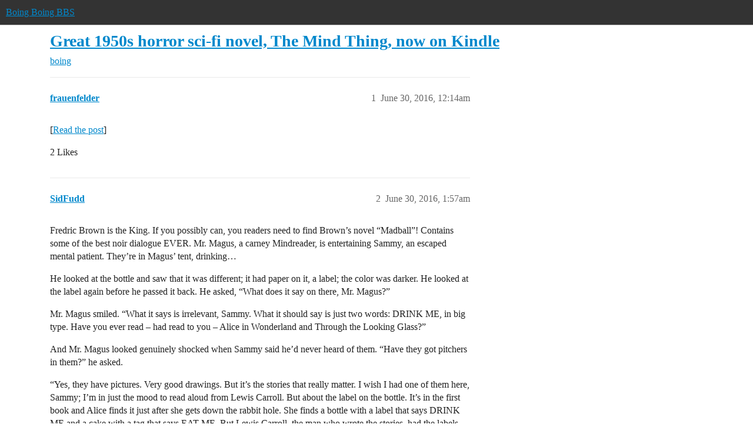

--- FILE ---
content_type: text/html; charset=utf-8
request_url: https://bbs.boingboing.net/t/great-1950s-horror-sci-fi-novel-the-mind-thing-now-on-kindle/80706
body_size: 7403
content:
<!DOCTYPE html>
<html lang="en">
  <head>
    <meta charset="utf-8">
    <title>Great 1950s horror sci-fi novel, The Mind Thing, now on Kindle - boing - Boing Boing BBS</title>
    <meta name="description" content="[Read the post]">
    <meta name="generator" content="Discourse 2026.1.0-latest - https://github.com/discourse/discourse version f8f53ac5e8e4348ae308fcddc078766463d5e5f3">
<link rel="icon" type="image/png" href="https://global.discourse-cdn.com/boingboing/optimized/4X/e/2/e/e2e8502ada26ecd3f889eecbaf5e03a44dc6ca46_2_32x32.png">
<link rel="apple-touch-icon" type="image/png" href="https://global.discourse-cdn.com/boingboing/optimized/4X/b/1/c/b1c1dbdbce9b9a97cc45b85fb86173bb72e35eec_2_180x180.png">
<meta name="theme-color" media="(prefers-color-scheme: light)" content="#333">
<meta name="theme-color" media="(prefers-color-scheme: dark)" content="#555555">

<meta name="color-scheme" content="light dark">

<meta name="viewport" content="width=device-width, initial-scale=1.0, minimum-scale=1.0, viewport-fit=cover">
<link rel="canonical" href="https://bbs.boingboing.net/t/great-1950s-horror-sci-fi-novel-the-mind-thing-now-on-kindle/80706" />


<link rel="search" type="application/opensearchdescription+xml" href="https://bbs.boingboing.net/opensearch.xml" title="Boing Boing BBS Search">

    
    <link href="https://sea1.discourse-cdn.com/boingboing/stylesheets/color_definitions_light_6_12_62d7b35301fbcaf8f8ce1a0d1f6494f4083511fb.css?__ws=bbs.boingboing.net" media="(prefers-color-scheme: light)" rel="stylesheet" class="light-scheme" data-scheme-id="6"/><link href="https://sea1.discourse-cdn.com/boingboing/stylesheets/color_definitions_dark_10_12_e8fdda8fe05ae3c18eb86744ba33bbdb4b48ec52.css?__ws=bbs.boingboing.net" media="(prefers-color-scheme: dark)" rel="stylesheet" class="dark-scheme" data-scheme-id="10"/>

<link href="https://sea1.discourse-cdn.com/boingboing/stylesheets/common_1c27c821e48de1b68e7fdbed0a180a9f092a31b3.css?__ws=bbs.boingboing.net" media="all" rel="stylesheet" data-target="common"  />

  <link href="https://sea1.discourse-cdn.com/boingboing/stylesheets/mobile_1c27c821e48de1b68e7fdbed0a180a9f092a31b3.css?__ws=bbs.boingboing.net" media="(max-width: 39.99999rem)" rel="stylesheet" data-target="mobile"  />
  <link href="https://sea1.discourse-cdn.com/boingboing/stylesheets/desktop_1c27c821e48de1b68e7fdbed0a180a9f092a31b3.css?__ws=bbs.boingboing.net" media="(min-width: 40rem)" rel="stylesheet" data-target="desktop"  />



    <link href="https://sea1.discourse-cdn.com/boingboing/stylesheets/automation_1c27c821e48de1b68e7fdbed0a180a9f092a31b3.css?__ws=bbs.boingboing.net" media="all" rel="stylesheet" data-target="automation"  />
    <link href="https://sea1.discourse-cdn.com/boingboing/stylesheets/checklist_1c27c821e48de1b68e7fdbed0a180a9f092a31b3.css?__ws=bbs.boingboing.net" media="all" rel="stylesheet" data-target="checklist"  />
    <link href="https://sea1.discourse-cdn.com/boingboing/stylesheets/discourse-ai_1c27c821e48de1b68e7fdbed0a180a9f092a31b3.css?__ws=bbs.boingboing.net" media="all" rel="stylesheet" data-target="discourse-ai"  />
    <link href="https://sea1.discourse-cdn.com/boingboing/stylesheets/discourse-akismet_1c27c821e48de1b68e7fdbed0a180a9f092a31b3.css?__ws=bbs.boingboing.net" media="all" rel="stylesheet" data-target="discourse-akismet"  />
    <link href="https://sea1.discourse-cdn.com/boingboing/stylesheets/discourse-data-explorer_1c27c821e48de1b68e7fdbed0a180a9f092a31b3.css?__ws=bbs.boingboing.net" media="all" rel="stylesheet" data-target="discourse-data-explorer"  />
    <link href="https://sea1.discourse-cdn.com/boingboing/stylesheets/discourse-details_1c27c821e48de1b68e7fdbed0a180a9f092a31b3.css?__ws=bbs.boingboing.net" media="all" rel="stylesheet" data-target="discourse-details"  />
    <link href="https://sea1.discourse-cdn.com/boingboing/stylesheets/discourse-lazy-videos_1c27c821e48de1b68e7fdbed0a180a9f092a31b3.css?__ws=bbs.boingboing.net" media="all" rel="stylesheet" data-target="discourse-lazy-videos"  />
    <link href="https://sea1.discourse-cdn.com/boingboing/stylesheets/discourse-local-dates_1c27c821e48de1b68e7fdbed0a180a9f092a31b3.css?__ws=bbs.boingboing.net" media="all" rel="stylesheet" data-target="discourse-local-dates"  />
    <link href="https://sea1.discourse-cdn.com/boingboing/stylesheets/discourse-narrative-bot_1c27c821e48de1b68e7fdbed0a180a9f092a31b3.css?__ws=bbs.boingboing.net" media="all" rel="stylesheet" data-target="discourse-narrative-bot"  />
    <link href="https://sea1.discourse-cdn.com/boingboing/stylesheets/discourse-policy_1c27c821e48de1b68e7fdbed0a180a9f092a31b3.css?__ws=bbs.boingboing.net" media="all" rel="stylesheet" data-target="discourse-policy"  />
    <link href="https://sea1.discourse-cdn.com/boingboing/stylesheets/discourse-presence_1c27c821e48de1b68e7fdbed0a180a9f092a31b3.css?__ws=bbs.boingboing.net" media="all" rel="stylesheet" data-target="discourse-presence"  />
    <link href="https://sea1.discourse-cdn.com/boingboing/stylesheets/discourse-reactions_1c27c821e48de1b68e7fdbed0a180a9f092a31b3.css?__ws=bbs.boingboing.net" media="all" rel="stylesheet" data-target="discourse-reactions"  />
    <link href="https://sea1.discourse-cdn.com/boingboing/stylesheets/discourse-saved-searches_1c27c821e48de1b68e7fdbed0a180a9f092a31b3.css?__ws=bbs.boingboing.net" media="all" rel="stylesheet" data-target="discourse-saved-searches"  />
    <link href="https://sea1.discourse-cdn.com/boingboing/stylesheets/discourse-templates_1c27c821e48de1b68e7fdbed0a180a9f092a31b3.css?__ws=bbs.boingboing.net" media="all" rel="stylesheet" data-target="discourse-templates"  />
    <link href="https://sea1.discourse-cdn.com/boingboing/stylesheets/discourse-topic-voting_1c27c821e48de1b68e7fdbed0a180a9f092a31b3.css?__ws=bbs.boingboing.net" media="all" rel="stylesheet" data-target="discourse-topic-voting"  />
    <link href="https://sea1.discourse-cdn.com/boingboing/stylesheets/discourse-user-notes_1c27c821e48de1b68e7fdbed0a180a9f092a31b3.css?__ws=bbs.boingboing.net" media="all" rel="stylesheet" data-target="discourse-user-notes"  />
    <link href="https://sea1.discourse-cdn.com/boingboing/stylesheets/footnote_1c27c821e48de1b68e7fdbed0a180a9f092a31b3.css?__ws=bbs.boingboing.net" media="all" rel="stylesheet" data-target="footnote"  />
    <link href="https://sea1.discourse-cdn.com/boingboing/stylesheets/hosted-site_1c27c821e48de1b68e7fdbed0a180a9f092a31b3.css?__ws=bbs.boingboing.net" media="all" rel="stylesheet" data-target="hosted-site"  />
    <link href="https://sea1.discourse-cdn.com/boingboing/stylesheets/poll_1c27c821e48de1b68e7fdbed0a180a9f092a31b3.css?__ws=bbs.boingboing.net" media="all" rel="stylesheet" data-target="poll"  />
    <link href="https://sea1.discourse-cdn.com/boingboing/stylesheets/spoiler-alert_1c27c821e48de1b68e7fdbed0a180a9f092a31b3.css?__ws=bbs.boingboing.net" media="all" rel="stylesheet" data-target="spoiler-alert"  />
    <link href="https://sea1.discourse-cdn.com/boingboing/stylesheets/discourse-ai_mobile_1c27c821e48de1b68e7fdbed0a180a9f092a31b3.css?__ws=bbs.boingboing.net" media="(max-width: 39.99999rem)" rel="stylesheet" data-target="discourse-ai_mobile"  />
    <link href="https://sea1.discourse-cdn.com/boingboing/stylesheets/discourse-reactions_mobile_1c27c821e48de1b68e7fdbed0a180a9f092a31b3.css?__ws=bbs.boingboing.net" media="(max-width: 39.99999rem)" rel="stylesheet" data-target="discourse-reactions_mobile"  />
    <link href="https://sea1.discourse-cdn.com/boingboing/stylesheets/discourse-topic-voting_mobile_1c27c821e48de1b68e7fdbed0a180a9f092a31b3.css?__ws=bbs.boingboing.net" media="(max-width: 39.99999rem)" rel="stylesheet" data-target="discourse-topic-voting_mobile"  />
    <link href="https://sea1.discourse-cdn.com/boingboing/stylesheets/discourse-ai_desktop_1c27c821e48de1b68e7fdbed0a180a9f092a31b3.css?__ws=bbs.boingboing.net" media="(min-width: 40rem)" rel="stylesheet" data-target="discourse-ai_desktop"  />
    <link href="https://sea1.discourse-cdn.com/boingboing/stylesheets/discourse-reactions_desktop_1c27c821e48de1b68e7fdbed0a180a9f092a31b3.css?__ws=bbs.boingboing.net" media="(min-width: 40rem)" rel="stylesheet" data-target="discourse-reactions_desktop"  />
    <link href="https://sea1.discourse-cdn.com/boingboing/stylesheets/discourse-topic-voting_desktop_1c27c821e48de1b68e7fdbed0a180a9f092a31b3.css?__ws=bbs.boingboing.net" media="(min-width: 40rem)" rel="stylesheet" data-target="discourse-topic-voting_desktop"  />
    <link href="https://sea1.discourse-cdn.com/boingboing/stylesheets/poll_desktop_1c27c821e48de1b68e7fdbed0a180a9f092a31b3.css?__ws=bbs.boingboing.net" media="(min-width: 40rem)" rel="stylesheet" data-target="poll_desktop"  />

  <link href="https://sea1.discourse-cdn.com/boingboing/stylesheets/common_theme_22_0a0340732459b48a5663565310da020f05e0ff81.css?__ws=bbs.boingboing.net" media="all" rel="stylesheet" data-target="common_theme" data-theme-id="22" data-theme-name="custom header links (icons)"/>
<link href="https://sea1.discourse-cdn.com/boingboing/stylesheets/common_theme_20_c79d877b116789ff9dac54b7f66fa411a072dca7.css?__ws=bbs.boingboing.net" media="all" rel="stylesheet" data-target="common_theme" data-theme-id="20" data-theme-name="discourse gifs"/>
<link href="https://sea1.discourse-cdn.com/boingboing/stylesheets/common_theme_12_0d8fc1f378a80bd911f8a9b57c8ada48e9fae0dd.css?__ws=bbs.boingboing.net" media="all" rel="stylesheet" data-target="common_theme" data-theme-id="12" data-theme-name="light"/>
    
    <link href="https://sea1.discourse-cdn.com/boingboing/stylesheets/desktop_theme_20_342d43e78acafe8f78406048750add17ea53676f.css?__ws=bbs.boingboing.net" media="(min-width: 40rem)" rel="stylesheet" data-target="desktop_theme" data-theme-id="20" data-theme-name="discourse gifs"/>
<link href="https://sea1.discourse-cdn.com/boingboing/stylesheets/desktop_theme_18_ae34a8037d64f04dd4131f5caa3348192d453129.css?__ws=bbs.boingboing.net" media="(min-width: 40rem)" rel="stylesheet" data-target="desktop_theme" data-theme-id="18" data-theme-name="css tweaks"/>

    
    <meta id="data-ga-universal-analytics" data-tracking-code="G-HDJ556EZQ6" data-json="{&quot;cookieDomain&quot;:&quot;auto&quot;}" data-auto-link-domains="">

  <script async src="https://www.googletagmanager.com/gtag/js?id=G-HDJ556EZQ6" nonce="KPP34Maqmq4EzZyOennpqLgtS"></script>
  <script defer src="https://global.discourse-cdn.com/boingboing/assets/google-universal-analytics-v4-ba0fc09a.br.js" data-discourse-entrypoint="google-universal-analytics-v4" nonce="KPP34Maqmq4EzZyOennpqLgtS"></script>


        <link rel="alternate nofollow" type="application/rss+xml" title="RSS feed of &#39;Great 1950s horror sci-fi novel, The Mind Thing, now on Kindle&#39;" href="https://bbs.boingboing.net/t/great-1950s-horror-sci-fi-novel-the-mind-thing-now-on-kindle/80706.rss" />
    <meta property="og:site_name" content="Boing Boing BBS" />
<meta property="og:type" content="website" />
<meta name="twitter:card" content="summary_large_image" />
<meta name="twitter:image" content="https://global.discourse-cdn.com/boingboing/original/4X/c/1/4/c14a49dcab0480d558aeeb42c114d2d1f2aa487e.jpeg" />
<meta property="og:image" content="https://global.discourse-cdn.com/boingboing/original/4X/4/3/e/43ef70b2b08d84b764d1a5af7a7bd7f9ca2de706.png" />
<meta property="og:url" content="https://bbs.boingboing.net/t/great-1950s-horror-sci-fi-novel-the-mind-thing-now-on-kindle/80706" />
<meta name="twitter:url" content="https://bbs.boingboing.net/t/great-1950s-horror-sci-fi-novel-the-mind-thing-now-on-kindle/80706" />
<meta property="og:title" content="Great 1950s horror sci-fi novel, The Mind Thing, now on Kindle" />
<meta name="twitter:title" content="Great 1950s horror sci-fi novel, The Mind Thing, now on Kindle" />
<meta property="og:description" content="[Read the post]" />
<meta name="twitter:description" content="[Read the post]" />
<meta property="og:article:section" content="boing" />
<meta property="og:article:section:color" content="BF1E2E" />
<meta name="twitter:label1" value="Reading time" />
<meta name="twitter:data1" value="1 mins 🕑" />
<meta name="twitter:label2" value="Likes" />
<meta name="twitter:data2" value="17 ❤" />
<meta property="article:published_time" content="2016-06-30T00:14:02+00:00" />
<meta property="og:ignore_canonical" content="true" />


    
  </head>
  <body class="crawler ">
    
    <header>
  <a href="/">Boing Boing BBS</a>
</header>

    <div id="main-outlet" class="wrap" role="main">
        <div id="topic-title">
    <h1>
      <a href="/t/great-1950s-horror-sci-fi-novel-the-mind-thing-now-on-kindle/80706">Great 1950s horror sci-fi novel, The Mind Thing, now on Kindle</a>
    </h1>

      <div class="topic-category" itemscope itemtype="http://schema.org/BreadcrumbList">
          <span itemprop="itemListElement" itemscope itemtype="http://schema.org/ListItem">
            <a href="/c/boing/3" class="badge-wrapper bullet" itemprop="item">
              <span class='badge-category-bg' style='background-color: #BF1E2E'></span>
              <span class='badge-category clear-badge'>
                <span class='category-name' itemprop='name'>boing</span>
              </span>
            </a>
            <meta itemprop="position" content="1" />
          </span>
      </div>

  </div>

  

    <div itemscope itemtype='http://schema.org/DiscussionForumPosting'>
      <meta itemprop='headline' content='Great 1950s horror sci-fi novel, The Mind Thing, now on Kindle'>
      <link itemprop='url' href='https://bbs.boingboing.net/t/great-1950s-horror-sci-fi-novel-the-mind-thing-now-on-kindle/80706'>
      <meta itemprop='datePublished' content='2016-06-30T00:14:01Z'>
        <meta itemprop='articleSection' content='boing'>
      <meta itemprop='keywords' content=''>
      <div itemprop='publisher' itemscope itemtype="http://schema.org/Organization">
        <meta itemprop='name' content='Happy Mutants, LLC'>
          <div itemprop='logo' itemscope itemtype="http://schema.org/ImageObject">
            <meta itemprop='url' content='https://global.discourse-cdn.com/boingboing/original/4X/6/1/4/61408c80d9b868c2a553779c0d3ec1f1aa5dc0c9.gif'>
          </div>
      </div>


          <div id='post_1'  class='topic-body crawler-post'>
            <div class='crawler-post-meta'>
              <span class="creator" itemprop="author" itemscope itemtype="http://schema.org/Person">
                <a itemprop="url" rel='nofollow' href='https://bbs.boingboing.net/u/frauenfelder'><span itemprop='name'>frauenfelder</span></a>
                
              </span>

                <link itemprop="mainEntityOfPage" href="https://bbs.boingboing.net/t/great-1950s-horror-sci-fi-novel-the-mind-thing-now-on-kindle/80706">


              <span class="crawler-post-infos">
                  <time  datetime='2016-06-30T00:14:02Z' class='post-time'>
                    June 30, 2016, 12:14am
                  </time>
                  <meta itemprop='dateModified' content='2016-06-30T00:14:02Z'>
              <span itemprop='position'>1</span>
              </span>
            </div>
            <div class='post' itemprop='text'>
              <p>[<a href="http://boingboing.net/2016/06/29/great-1950s-horror-sci-fi-nove.html" rel="nofollow noopener">Read the post</a>]</p>
            </div>

            <div itemprop="interactionStatistic" itemscope itemtype="http://schema.org/InteractionCounter">
              <meta itemprop="interactionType" content="http://schema.org/LikeAction"/>
              <meta itemprop="userInteractionCount" content="2" />
              <span class='post-likes'>2 Likes</span>
            </div>


            
          </div>
          <div id='post_2' itemprop='comment' itemscope itemtype='http://schema.org/Comment' class='topic-body crawler-post'>
            <div class='crawler-post-meta'>
              <span class="creator" itemprop="author" itemscope itemtype="http://schema.org/Person">
                <a itemprop="url" rel='nofollow' href='https://bbs.boingboing.net/u/SidFudd'><span itemprop='name'>SidFudd</span></a>
                
              </span>



              <span class="crawler-post-infos">
                  <time itemprop='datePublished' datetime='2016-06-30T01:57:09Z' class='post-time'>
                    June 30, 2016,  1:57am
                  </time>
                  <meta itemprop='dateModified' content='2016-06-30T01:57:09Z'>
              <span itemprop='position'>2</span>
              </span>
            </div>
            <div class='post' itemprop='text'>
              <p>Fredric Brown is the King. If you possibly can, you readers need to find Brown’s novel “Madball”! Contains some of the best noir dialogue EVER. Mr. Magus, a carney Mindreader, is entertaining Sammy, an escaped mental patient. They’re in Magus’ tent, drinking…</p>
<p>He looked at the bottle and saw that it was different; it had paper on it, a label; the color was darker. He looked at the label again before he passed it back. He asked, “What does it say on there, Mr. Magus?”</p>
<p>Mr. Magus smiled. “What it says is irrelevant, Sammy. What it should say is just two words: DRINK ME, in big type. Have you ever read – had read to you – Alice in Wonderland and Through the Looking Glass?”</p>
<p>And Mr. Magus looked genuinely shocked when Sammy said he’d never heard of them. “Have they got pitchers in them?” he asked.</p>
<p>“Yes, they have pictures. Very good drawings. But it’s the stories that really matter. I wish I had one of them here, Sammy; I’m in just the mood to read aloud from Lewis Carroll. But about the label on the bottle. It’s in the first book and Alice finds it just after she gets down the rabbit hole. She finds a bottle with a label that says DRINK ME and a cake with a tag that says EAT ME. But Lewis Carroll, the man who wrote the stories, had the labels mixed because when Alice drank from the bottle it made her smaller and eating the cake made her bigger again.</p>
<p>“But Mr. Carroll got that wrong because he wasn’t really Mr. Carroll at all. He was a minister named Dodgson, and a teetotaler, so he didn’t understand about drinking. Only small men drink, Sammy – but so many of us are small men…”</p>
            </div>

            <div itemprop="interactionStatistic" itemscope itemtype="http://schema.org/InteractionCounter">
              <meta itemprop="interactionType" content="http://schema.org/LikeAction"/>
              <meta itemprop="userInteractionCount" content="9" />
              <span class='post-likes'>9 Likes</span>
            </div>


            
          </div>
          <div id='post_3' itemprop='comment' itemscope itemtype='http://schema.org/Comment' class='topic-body crawler-post'>
            <div class='crawler-post-meta'>
              <span class="creator" itemprop="author" itemscope itemtype="http://schema.org/Person">
                <a itemprop="url" rel='nofollow' href='https://bbs.boingboing.net/u/Marktech'><span itemprop='name'>Marktech</span></a>
                
              </span>



              <span class="crawler-post-infos">
                  <time itemprop='datePublished' datetime='2016-06-30T11:14:34Z' class='post-time'>
                    June 30, 2016, 11:14am
                  </time>
                  <meta itemprop='dateModified' content='2016-06-30T11:14:34Z'>
              <span itemprop='position'>3</span>
              </span>
            </div>
            <div class='post' itemprop='text'>
              <aside class="quote group-editors quote-modified" data-username="frauenfelder" data-post="1" data-topic="80706">
<div class="title">
<div class="quote-controls"></div>
<img loading="lazy" alt="" width="24" height="24" src="https://sea1.discourse-cdn.com/boingboing/user_avatar/bbs.boingboing.net/frauenfelder/48/63140_2.png" class="avatar"> frauenfelder:</div>
<blockquote>
<p>Some of Brown’s stories in the anthology were a mere page or two, and I loved their humor and surprise endings.</p>
</blockquote>
</aside>
<p>There are two collections of his stories on Kindle, and they’re a bargain.  I had that lovely thing where I read and loved “The Waveries” in an anthology when I was very young, and rediscovered it completely by chance decades later.</p>
            </div>

            <div itemprop="interactionStatistic" itemscope itemtype="http://schema.org/InteractionCounter">
              <meta itemprop="interactionType" content="http://schema.org/LikeAction"/>
              <meta itemprop="userInteractionCount" content="2" />
              <span class='post-likes'>2 Likes</span>
            </div>


            
          </div>
          <div id='post_4' itemprop='comment' itemscope itemtype='http://schema.org/Comment' class='topic-body crawler-post'>
            <div class='crawler-post-meta'>
              <span class="creator" itemprop="author" itemscope itemtype="http://schema.org/Person">
                <a itemprop="url" rel='nofollow' href='https://bbs.boingboing.net/u/quiet_entropy'><span itemprop='name'>quiet_entropy</span></a>
                
              </span>



              <span class="crawler-post-infos">
                  <time itemprop='datePublished' datetime='2016-06-30T12:13:56Z' class='post-time'>
                    June 30, 2016, 12:13pm
                  </time>
                  <meta itemprop='dateModified' content='2016-06-30T12:13:56Z'>
              <span itemprop='position'>4</span>
              </span>
            </div>
            <div class='post' itemprop='text'>
              <p>There’s five more stories on The Gutenberg Project for Frederic Brown . Also quite a bit of other stuff from the golden age of science fiction. Cory Doctorow also puts some good stuff in there as well.</p>
            </div>

            <div itemprop="interactionStatistic" itemscope itemtype="http://schema.org/InteractionCounter">
              <meta itemprop="interactionType" content="http://schema.org/LikeAction"/>
              <meta itemprop="userInteractionCount" content="0" />
              <span class='post-likes'></span>
            </div>


            
          </div>
          <div id='post_5' itemprop='comment' itemscope itemtype='http://schema.org/Comment' class='topic-body crawler-post'>
            <div class='crawler-post-meta'>
              <span class="creator" itemprop="author" itemscope itemtype="http://schema.org/Person">
                <a itemprop="url" rel='nofollow' href='https://bbs.boingboing.net/u/SpunkyTWS'><span itemprop='name'>SpunkyTWS</span></a>
                
              </span>



              <span class="crawler-post-infos">
                  <time itemprop='datePublished' datetime='2016-06-30T12:45:09Z' class='post-time'>
                    June 30, 2016, 12:45pm
                  </time>
                  <meta itemprop='dateModified' content='2016-06-30T12:45:09Z'>
              <span itemprop='position'>5</span>
              </span>
            </div>
            <div class='post' itemprop='text'>
              <p>In my youth I ran across a couple of Frederic Brown short stories in anthologies and was immediately hooked. His books proved really hard to find unfortunately. It was because of him though that I discovered Interlibrary Loan.</p>
<p>A couple of months ago a friend texted me a picture of an anthology of Brown’s short stories he’d picked up at his local library with the question, “Ever heard of this guy?” I just about exploded with joy. Then I was disappointed to learn the anthology did not include “Armageddon”, one of the finest short stories ever written.</p>
            </div>

            <div itemprop="interactionStatistic" itemscope itemtype="http://schema.org/InteractionCounter">
              <meta itemprop="interactionType" content="http://schema.org/LikeAction"/>
              <meta itemprop="userInteractionCount" content="1" />
              <span class='post-likes'>1 Like</span>
            </div>


            
          </div>
          <div id='post_6' itemprop='comment' itemscope itemtype='http://schema.org/Comment' class='topic-body crawler-post'>
            <div class='crawler-post-meta'>
              <span class="creator" itemprop="author" itemscope itemtype="http://schema.org/Person">
                <a itemprop="url" rel='nofollow' href='https://bbs.boingboing.net/u/rocketace'><span itemprop='name'>rocketace</span></a>
                
              </span>



              <span class="crawler-post-infos">
                  <time itemprop='datePublished' datetime='2016-06-30T15:06:04Z' class='post-time'>
                    June 30, 2016,  3:06pm
                  </time>
                  <meta itemprop='dateModified' content='2016-06-30T15:06:04Z'>
              <span itemprop='position'>6</span>
              </span>
            </div>
            <div class='post' itemprop='text'>
              <p>thanks! I actually bought this anthology 2 years ago on a whim "</p>
<aside class="onebox amazon">
  <header class="source">
      <a href="https://www.amazon.com/gp/product/B000BN3ROW/ref=oh_aui_detailpage_o00_s00?tag=boing05-20" target="_blank" rel="nofollow noopener">amazon.com</a>
  </header>
  <article class="onebox-body">
    

<h3><a href="https://www.amazon.com/gp/product/B000BN3ROW/ref=oh_aui_detailpage_o00_s00?tag=boing05-20" target="_blank" rel="nofollow noopener">Amazon.com: Online Shopping for Electronics, Apparel, Computers, Books, DVDs &amp; more</a></h3>

<p></p>
<p>
  
  
  
  
  <strong></strong>
</p>

  </article>
  <div class="onebox-metadata">
    
    
  </div>
  <div style="clear: both"></div>
</aside>

<p>(hardcover of course…those old pb’s bindings fall apart…and now I will actually read it if I can find it).  I just bought 2 of 3 of the articles recommended novels too.  can anyone else give rec’s for older horror novels?  would love to do some ebay/amazon diving…</p>
            </div>

            <div itemprop="interactionStatistic" itemscope itemtype="http://schema.org/InteractionCounter">
              <meta itemprop="interactionType" content="http://schema.org/LikeAction"/>
              <meta itemprop="userInteractionCount" content="1" />
              <span class='post-likes'>1 Like</span>
            </div>


            
          </div>
          <div id='post_7' itemprop='comment' itemscope itemtype='http://schema.org/Comment' class='topic-body crawler-post'>
            <div class='crawler-post-meta'>
              <span class="creator" itemprop="author" itemscope itemtype="http://schema.org/Person">
                <a itemprop="url" rel='nofollow' href='https://bbs.boingboing.net/u/MichaelWalsh'><span itemprop='name'>MichaelWalsh</span></a>
                
              </span>



              <span class="crawler-post-infos">
                  <time itemprop='datePublished' datetime='2016-06-30T15:08:22Z' class='post-time'>
                    June 30, 2016,  3:08pm
                  </time>
                  <meta itemprop='dateModified' content='2016-06-30T15:08:22Z'>
              <span itemprop='position'>7</span>
              </span>
            </div>
            <div class='post' itemprop='text'>
              <p>For those who like the dead tree versions, there are two large collections of Brown’s SF:</p>
<p><em>Martians and Madness:  The Complete SF Novels of Fredric Brown</em><br>
<a href="http://www.nesfa.org/press/Books/Brown-2.html" class="onebox" target="_blank" rel="nofollow noopener">http://www.nesfa.org/press/Books/Brown-2.html</a></p>
<p><em>From These Ashes:  The Complete Short SF of Fredric Brown</em><br>
<a href="http://www.nesfa.org/press/Books/Brown-1.html" class="onebox" target="_blank" rel="nofollow noopener">http://www.nesfa.org/press/Books/Brown-1.html</a></p>
<p>And if anyone would like to check out his mysteries …</p>
<p><em>Murder Draws a Crowd: The Fredric Brown Mystery Library, Volume One</em><br>
<a href="http://www.haffnerpress.com/book/loaded-the-collected-fredric-brown-volume-one/" class="onebox" target="_blank" rel="nofollow noopener">http://www.haffnerpress.com/book/loaded-the-collected-fredric-brown-volume-one/</a></p>
            </div>

            <div itemprop="interactionStatistic" itemscope itemtype="http://schema.org/InteractionCounter">
              <meta itemprop="interactionType" content="http://schema.org/LikeAction"/>
              <meta itemprop="userInteractionCount" content="1" />
              <span class='post-likes'>1 Like</span>
            </div>


            
          </div>
          <div id='post_8' itemprop='comment' itemscope itemtype='http://schema.org/Comment' class='topic-body crawler-post'>
            <div class='crawler-post-meta'>
              <span class="creator" itemprop="author" itemscope itemtype="http://schema.org/Person">
                <a itemprop="url" rel='nofollow' href='https://bbs.boingboing.net/u/dalgoda7'><span itemprop='name'>dalgoda7</span></a>
                
              </span>



              <span class="crawler-post-infos">
                  <time itemprop='datePublished' datetime='2016-06-30T15:14:00Z' class='post-time'>
                    June 30, 2016,  3:14pm
                  </time>
                  <meta itemprop='dateModified' content='2016-06-30T15:14:00Z'>
              <span itemprop='position'>8</span>
              </span>
            </div>
            <div class='post' itemprop='text'>
              <p>Oh, this is a treat.  Similarly to several posters above, I chanced upon Brown’s work from Sci Fi book club collections and the rare found paperback 30-some years ago… I’d never even heard about The Mind Thing before.  Can’t wait to read it now!</p>
<p>I was also surprised that so much of his work is available on Kindle.  Time for a mini shopping-spree!</p>
            </div>

            <div itemprop="interactionStatistic" itemscope itemtype="http://schema.org/InteractionCounter">
              <meta itemprop="interactionType" content="http://schema.org/LikeAction"/>
              <meta itemprop="userInteractionCount" content="1" />
              <span class='post-likes'>1 Like</span>
            </div>


            
          </div>
          <div id='post_9' itemprop='comment' itemscope itemtype='http://schema.org/Comment' class='topic-body crawler-post'>
            <div class='crawler-post-meta'>
              <span class="creator" itemprop="author" itemscope itemtype="http://schema.org/Person">
                <a itemprop="url" rel='nofollow' href='https://bbs.boingboing.net/u/chuk'><span itemprop='name'>chuk</span></a>
                
              </span>



              <span class="crawler-post-infos">
                  <time itemprop='datePublished' datetime='2016-06-30T21:50:46Z' class='post-time'>
                    June 30, 2016,  9:50pm
                  </time>
                  <meta itemprop='dateModified' content='2016-06-30T21:50:46Z'>
              <span itemprop='position'>9</span>
              </span>
            </div>
            <div class='post' itemprop='text'>
              <p>My elementary school classroom had a copy of <em>Martians Go Home</em> with that exact same illustration on the cover. I loved it.</p>
            </div>

            <div itemprop="interactionStatistic" itemscope itemtype="http://schema.org/InteractionCounter">
              <meta itemprop="interactionType" content="http://schema.org/LikeAction"/>
              <meta itemprop="userInteractionCount" content="0" />
              <span class='post-likes'></span>
            </div>


            
          </div>
          <div id='post_10' itemprop='comment' itemscope itemtype='http://schema.org/Comment' class='topic-body crawler-post'>
            <div class='crawler-post-meta'>
              <span class="creator" itemprop="author" itemscope itemtype="http://schema.org/Person">
                <a itemprop="url" rel='nofollow' href='https://bbs.boingboing.net/u/frauenfelder'><span itemprop='name'>frauenfelder</span></a>
                
                  Closed 
              </span>



              <span class="crawler-post-infos">
                  <time itemprop='datePublished' datetime='2016-07-05T00:14:05Z' class='post-time'>
                    July 5, 2016, 12:14am
                  </time>
                  <meta itemprop='dateModified' content='2016-07-05T00:14:05Z'>
              <span itemprop='position'>10</span>
              </span>
            </div>
            <div class='post' itemprop='text'>
              <p>This topic was automatically closed after 5 days. New replies are no longer allowed.</p>
            </div>

            <div itemprop="interactionStatistic" itemscope itemtype="http://schema.org/InteractionCounter">
              <meta itemprop="interactionType" content="http://schema.org/LikeAction"/>
              <meta itemprop="userInteractionCount" content="0" />
              <span class='post-likes'></span>
            </div>


            
          </div>
    </div>


    <div id="related-topics" class="more-topics__list " role="complementary" aria-labelledby="related-topics-title">
  <h3 id="related-topics-title" class="more-topics__list-title">
    Related topics
  </h3>
  <div class="topic-list-container" itemscope itemtype='http://schema.org/ItemList'>
    <meta itemprop='itemListOrder' content='http://schema.org/ItemListOrderDescending'>
    <table class='topic-list'>
      <thead>
        <tr>
          <th>Topic</th>
          <th></th>
          <th class="replies">Replies</th>
          <th class="views">Views</th>
          <th>Activity</th>
        </tr>
      </thead>
      <tbody>
          <tr class="topic-list-item" id="topic-list-item-169430">
            <td class="main-link" itemprop='itemListElement' itemscope itemtype='http://schema.org/ListItem'>
              <meta itemprop='position' content='1'>
              <span class="link-top-line">
                <a itemprop='url' href='https://bbs.boingboing.net/t/the-mind-thing-by-fredric-brown-excellent-pulp-era-science-fiction/169430' class='title raw-link raw-topic-link'>The Mind Thing, by Fredric Brown: excellent pulp-era science fiction</a>
              </span>
              <div class="link-bottom-line">
                  <a href='/c/boing/3' class='badge-wrapper bullet'>
                    <span class='badge-category-bg' style='background-color: #BF1E2E'></span>
                    <span class='badge-category clear-badge'>
                      <span class='category-name'>boing</span>
                    </span>
                  </a>
                  <div class="discourse-tags">
                  </div>
              </div>
            </td>
            <td class="replies">
              <span class='posts' title='posts'>23</span>
            </td>
            <td class="views">
              <span class='views' title='views'>1266</span>
            </td>
            <td>
              April 26, 2020
            </td>
          </tr>
          <tr class="topic-list-item" id="topic-list-item-7427">
            <td class="main-link" itemprop='itemListElement' itemscope itemtype='http://schema.org/ListItem'>
              <meta itemprop='position' content='2'>
              <span class="link-top-line">
                <a itemprop='url' href='https://bbs.boingboing.net/t/this-day-in-blogging-history-frederic-browns-mind-thing-pratchett-quilt-ashcroft-v-gilmore-begins/7427' class='title raw-link raw-topic-link'>This Day in Blogging History: Frederic Brown&#39;s Mind Thing; Pratchett quilt; Ashcroft v Gilmore begins</a>
              </span>
              <div class="link-bottom-line">
                  <a href='/c/boing/3' class='badge-wrapper bullet'>
                    <span class='badge-category-bg' style='background-color: #BF1E2E'></span>
                    <span class='badge-category clear-badge'>
                      <span class='category-name'>boing</span>
                    </span>
                  </a>
                  <div class="discourse-tags">
                  </div>
              </div>
            </td>
            <td class="replies">
              <span class='posts' title='posts'>3</span>
            </td>
            <td class="views">
              <span class='views' title='views'>1053</span>
            </td>
            <td>
              August 21, 2013
            </td>
          </tr>
          <tr class="topic-list-item" id="topic-list-item-80795">
            <td class="main-link" itemprop='itemListElement' itemscope itemtype='http://schema.org/ListItem'>
              <meta itemprop='position' content='3'>
              <span class="link-top-line">
                <a itemprop='url' href='https://bbs.boingboing.net/t/60-fredric-brown-science-fiction-stories-for-2/80795' class='title raw-link raw-topic-link'>60 Fredric Brown science fiction stories for $2</a>
              </span>
              <div class="link-bottom-line">
                  <a href='/c/boing/3' class='badge-wrapper bullet'>
                    <span class='badge-category-bg' style='background-color: #BF1E2E'></span>
                    <span class='badge-category clear-badge'>
                      <span class='category-name'>boing</span>
                    </span>
                  </a>
                  <div class="discourse-tags">
                  </div>
              </div>
            </td>
            <td class="replies">
              <span class='posts' title='posts'>5</span>
            </td>
            <td class="views">
              <span class='views' title='views'>1383</span>
            </td>
            <td>
              July 6, 2016
            </td>
          </tr>
          <tr class="topic-list-item" id="topic-list-item-182356">
            <td class="main-link" itemprop='itemListElement' itemscope itemtype='http://schema.org/ListItem'>
              <meta itemprop='position' content='4'>
              <span class="link-top-line">
                <a itemprop='url' href='https://bbs.boingboing.net/t/60-fredric-brown-science-fiction-stories-for-2/182356' class='title raw-link raw-topic-link'>60 Fredric Brown science fiction stories for $2</a>
              </span>
              <div class="link-bottom-line">
                  <a href='/c/boing/3' class='badge-wrapper bullet'>
                    <span class='badge-category-bg' style='background-color: #BF1E2E'></span>
                    <span class='badge-category clear-badge'>
                      <span class='category-name'>boing</span>
                    </span>
                  </a>
                  <div class="discourse-tags">
                  </div>
              </div>
            </td>
            <td class="replies">
              <span class='posts' title='posts'>7</span>
            </td>
            <td class="views">
              <span class='views' title='views'>617</span>
            </td>
            <td>
              October 18, 2020
            </td>
          </tr>
          <tr class="topic-list-item" id="topic-list-item-89933">
            <td class="main-link" itemprop='itemListElement' itemscope itemtype='http://schema.org/ListItem'>
              <meta itemprop='position' content='5'>
              <span class="link-top-line">
                <a itemprop='url' href='https://bbs.boingboing.net/t/great-richard-corben-cover-for-a-great-fredric-brown-sf-anthology/89933' class='title raw-link raw-topic-link'>Great Richard Corben cover for a great Fredric Brown SF anthology</a>
              </span>
              <div class="link-bottom-line">
                  <a href='/c/boing/3' class='badge-wrapper bullet'>
                    <span class='badge-category-bg' style='background-color: #BF1E2E'></span>
                    <span class='badge-category clear-badge'>
                      <span class='category-name'>boing</span>
                    </span>
                  </a>
                  <div class="discourse-tags">
                  </div>
              </div>
            </td>
            <td class="replies">
              <span class='posts' title='posts'>16</span>
            </td>
            <td class="views">
              <span class='views' title='views'>1562</span>
            </td>
            <td>
              November 27, 2016
            </td>
          </tr>
      </tbody>
    </table>
  </div>
</div>





    </div>
    <footer class="container wrap">
  <nav class='crawler-nav'>
    <ul>
      <li itemscope itemtype='http://schema.org/SiteNavigationElement'>
        <span itemprop='name'>
          <a href='/' itemprop="url">Home </a>
        </span>
      </li>
      <li itemscope itemtype='http://schema.org/SiteNavigationElement'>
        <span itemprop='name'>
          <a href='/categories' itemprop="url">Categories </a>
        </span>
      </li>
      <li itemscope itemtype='http://schema.org/SiteNavigationElement'>
        <span itemprop='name'>
          <a href='/guidelines' itemprop="url">Guidelines </a>
        </span>
      </li>
        <li itemscope itemtype='http://schema.org/SiteNavigationElement'>
          <span itemprop='name'>
            <a href='http://boingboing.net/tos' itemprop="url">Terms of Service </a>
          </span>
        </li>
        <li itemscope itemtype='http://schema.org/SiteNavigationElement'>
          <span itemprop='name'>
            <a href='http://boingboing.net/privacy' itemprop="url">Privacy Policy </a>
          </span>
        </li>
    </ul>
  </nav>
  <p class='powered-by-link'>Powered by <a href="https://www.discourse.org">Discourse</a>, best viewed with JavaScript enabled</p>
</footer>

    
    <!-- BB analytics -->

<!-- Quantcast Tag -->
<script defer="" src="https://sea1.discourse-cdn.com/boingboing/theme-javascripts/cc3d18c04a3ea85ec503bff0cbbacba42ba6f0ba.js?__ws=bbs.boingboing.net" data-theme-id="9" nonce="KPP34Maqmq4EzZyOennpqLgtS"></script>

<noscript>
<div style="display:none;">
<img src="//pixel.quantserve.com/pixel/p-QX6JKE-6M4Jf7.gif" border="0" height="1" width="1" alt="Quantcast">
</div>
</noscript>
<!-- End Quantcast tag -->

<!-- Begin comScore Tag -->
<script defer="" src="https://sea1.discourse-cdn.com/boingboing/theme-javascripts/5a49208c413e3261b0c6f075b3ad61edbf97bc3b.js?__ws=bbs.boingboing.net" data-theme-id="9" nonce="KPP34Maqmq4EzZyOennpqLgtS"></script>
<noscript><img src="https://sb.scorecardresearch.com/p?c1=2&amp;c2=7518287&amp;cv=2.0&amp;cj=1"></noscript>
<!-- End comScore Tag -->

<script src="https://tags.crwdcntrl.net/c/8753/cc_af.js" nonce="KPP34Maqmq4EzZyOennpqLgtS"></script>
  </body>
  
</html>
